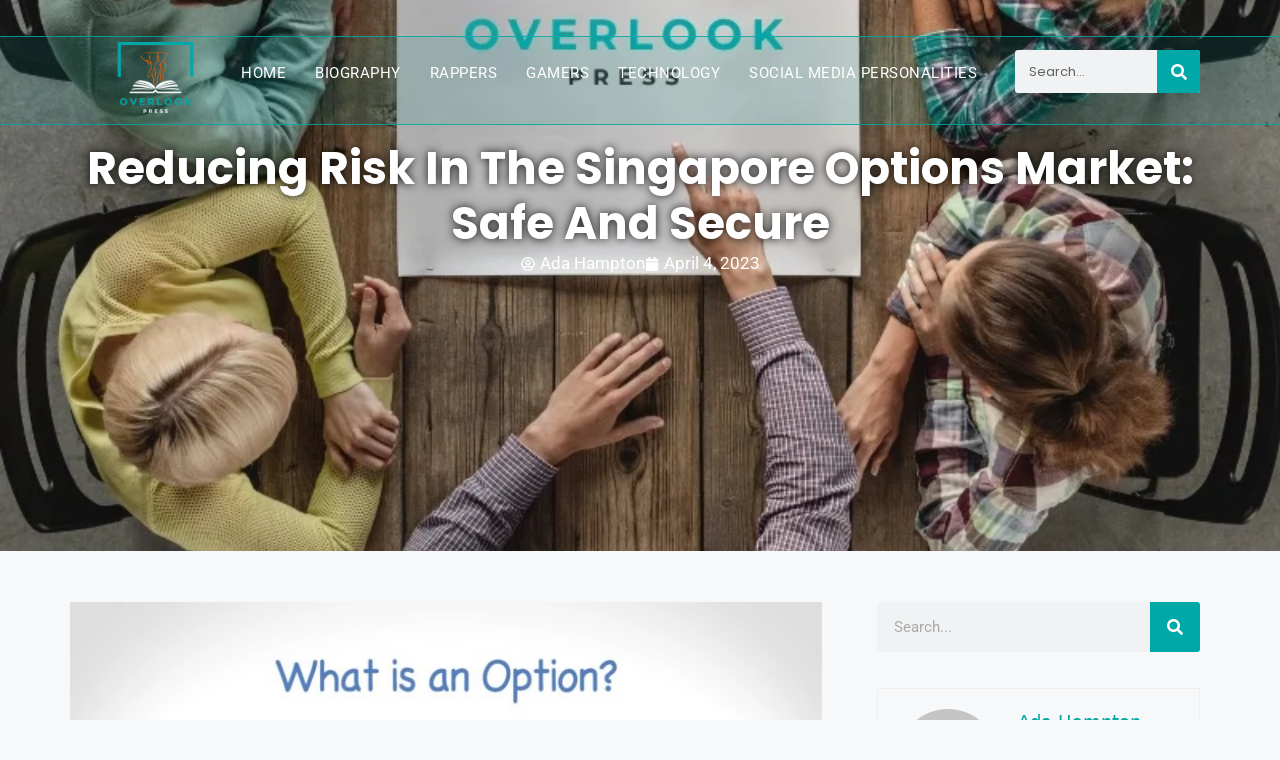

--- FILE ---
content_type: text/css; charset=utf-8
request_url: https://www.overlookpress.com/wp-content/uploads/elementor/css/post-26090.css?ver=1764737336
body_size: 3504
content:
.elementor-26090 .elementor-element.elementor-element-54b4479{--display:flex;--min-height:569px;--flex-direction:row;--container-widget-width:calc( ( 1 - var( --container-widget-flex-grow ) ) * 100% );--container-widget-height:100%;--container-widget-flex-grow:1;--container-widget-align-self:stretch;--flex-wrap-mobile:wrap;--justify-content:center;--align-items:flex-end;--gap:0px 0px;--row-gap:0px;--column-gap:0px;--overlay-opacity:0.81;--margin-top:-143px;--margin-bottom:0px;--margin-left:0px;--margin-right:0px;--padding-top:0px;--padding-bottom:115px;--padding-left:0px;--padding-right:0px;}.elementor-26090 .elementor-element.elementor-element-54b4479:not(.elementor-motion-effects-element-type-background), .elementor-26090 .elementor-element.elementor-element-54b4479 > .elementor-motion-effects-container > .elementor-motion-effects-layer{background-image:url("https://www.overlookpress.com/wp-content/uploads/2024/02/About-Us-overlook-press.webp");background-position:0px -662px;background-repeat:no-repeat;background-size:cover;}.elementor-26090 .elementor-element.elementor-element-54b4479::before, .elementor-26090 .elementor-element.elementor-element-54b4479 > .elementor-background-video-container::before, .elementor-26090 .elementor-element.elementor-element-54b4479 > .e-con-inner > .elementor-background-video-container::before, .elementor-26090 .elementor-element.elementor-element-54b4479 > .elementor-background-slideshow::before, .elementor-26090 .elementor-element.elementor-element-54b4479 > .e-con-inner > .elementor-background-slideshow::before, .elementor-26090 .elementor-element.elementor-element-54b4479 > .elementor-motion-effects-container > .elementor-motion-effects-layer::before{background-color:#000000;--background-overlay:'';}.elementor-26090 .elementor-element.elementor-element-2cf59e4{--display:flex;--justify-content:center;--align-items:center;--container-widget-width:calc( ( 1 - var( --container-widget-flex-grow ) ) * 100% );--padding-top:0px;--padding-bottom:0px;--padding-left:0px;--padding-right:0px;}.elementor-widget-theme-post-title .elementor-heading-title{font-family:var( --e-global-typography-primary-font-family ), Sans-serif;font-weight:var( --e-global-typography-primary-font-weight );color:var( --e-global-color-primary );}.elementor-26090 .elementor-element.elementor-element-3f19df6{text-align:center;}.elementor-26090 .elementor-element.elementor-element-3f19df6 .elementor-heading-title{font-family:"Poppins", Sans-serif;font-size:45px;font-weight:bold;text-transform:capitalize;line-height:55px;text-shadow:0px 0px 10px rgba(0, 0, 0, 0.88);color:#FFFFFF;}.elementor-widget-post-info .elementor-icon-list-item:not(:last-child):after{border-color:var( --e-global-color-text );}.elementor-widget-post-info .elementor-icon-list-icon i{color:var( --e-global-color-primary );}.elementor-widget-post-info .elementor-icon-list-icon svg{fill:var( --e-global-color-primary );}.elementor-widget-post-info .elementor-icon-list-text, .elementor-widget-post-info .elementor-icon-list-text a{color:var( --e-global-color-secondary );}.elementor-widget-post-info .elementor-icon-list-item{font-family:var( --e-global-typography-text-font-family ), Sans-serif;font-weight:var( --e-global-typography-text-font-weight );}.elementor-26090 .elementor-element.elementor-element-9c2be77 .elementor-icon-list-icon i{color:#FFFFFF;font-size:14px;}.elementor-26090 .elementor-element.elementor-element-9c2be77 .elementor-icon-list-icon svg{fill:#FFFFFF;--e-icon-list-icon-size:14px;}.elementor-26090 .elementor-element.elementor-element-9c2be77 .elementor-icon-list-icon{width:14px;}.elementor-26090 .elementor-element.elementor-element-9c2be77 .elementor-icon-list-text, .elementor-26090 .elementor-element.elementor-element-9c2be77 .elementor-icon-list-text a{color:#FFFFFF;}.elementor-26090 .elementor-element.elementor-element-6271e731{transition:background 0.3s, border 0.3s, border-radius 0.3s, box-shadow 0.3s;margin-top:0px;margin-bottom:0px;}.elementor-26090 .elementor-element.elementor-element-6271e731 > .elementor-background-overlay{transition:background 0.3s, border-radius 0.3s, opacity 0.3s;}.elementor-26090 .elementor-element.elementor-element-5e443d0a > .elementor-widget-wrap > .elementor-widget:not(.elementor-widget__width-auto):not(.elementor-widget__width-initial):not(:last-child):not(.elementor-absolute){margin-bottom:0px;}.elementor-26090 .elementor-element.elementor-element-e4852c7{--display:flex;--flex-direction:row;--container-widget-width:calc( ( 1 - var( --container-widget-flex-grow ) ) * 100% );--container-widget-height:100%;--container-widget-flex-grow:1;--container-widget-align-self:stretch;--flex-wrap-mobile:wrap;--align-items:stretch;--gap:10px 10px;--row-gap:10px;--column-gap:10px;--margin-top:0px;--margin-bottom:0px;--margin-left:0px;--margin-right:0px;--padding-top:3em;--padding-bottom:0em;--padding-left:0em;--padding-right:0em;}.elementor-26090 .elementor-element.elementor-element-e2a682a{--display:flex;--gap:0px 0px;--row-gap:0px;--column-gap:0px;--padding-top:0px;--padding-bottom:0px;--padding-left:0px;--padding-right:30px;}.elementor-widget-theme-post-featured-image .widget-image-caption{color:var( --e-global-color-text );font-family:var( --e-global-typography-text-font-family ), Sans-serif;font-weight:var( --e-global-typography-text-font-weight );}.elementor-26090 .elementor-element.elementor-element-7a3aa5f.elementor-element{--flex-grow:0;--flex-shrink:0;}.elementor-26090 .elementor-element.elementor-element-7a3aa5f img{width:100%;}.elementor-widget-theme-post-content{color:var( --e-global-color-text );font-family:var( --e-global-typography-text-font-family ), Sans-serif;font-weight:var( --e-global-typography-text-font-weight );}.elementor-26090 .elementor-element.elementor-element-e6d522f{width:var( --container-widget-width, 100.23% );max-width:100.23%;--container-widget-width:100.23%;--container-widget-flex-grow:0;color:#333333;font-family:"Poppins", Sans-serif;font-size:18px;font-weight:400;}.elementor-26090 .elementor-element.elementor-element-e6d522f > .elementor-widget-container{padding:1.5em 1em 0em 1em;}.elementor-26090 .elementor-element.elementor-element-e6d522f.elementor-element{--flex-grow:0;--flex-shrink:0;}.elementor-26090 .elementor-element.elementor-element-cbdb4ea > .elementor-widget-container{padding:0px 15px 0px 15px;}.elementor-26090 .elementor-element.elementor-element-cbdb4ea .elementor-icon-list-icon i{color:#00A8A8;font-size:26px;}.elementor-26090 .elementor-element.elementor-element-cbdb4ea .elementor-icon-list-icon svg{fill:#00A8A8;--e-icon-list-icon-size:26px;}.elementor-26090 .elementor-element.elementor-element-cbdb4ea .elementor-icon-list-icon{width:26px;}body:not(.rtl) .elementor-26090 .elementor-element.elementor-element-cbdb4ea .elementor-icon-list-text{padding-left:8px;}body.rtl .elementor-26090 .elementor-element.elementor-element-cbdb4ea .elementor-icon-list-text{padding-right:8px;}.elementor-widget-post-navigation span.post-navigation__prev--label{color:var( --e-global-color-text );}.elementor-widget-post-navigation span.post-navigation__next--label{color:var( --e-global-color-text );}.elementor-widget-post-navigation span.post-navigation__prev--label, .elementor-widget-post-navigation span.post-navigation__next--label{font-family:var( --e-global-typography-secondary-font-family ), Sans-serif;font-weight:var( --e-global-typography-secondary-font-weight );}.elementor-widget-post-navigation span.post-navigation__prev--title, .elementor-widget-post-navigation span.post-navigation__next--title{color:var( --e-global-color-secondary );font-family:var( --e-global-typography-secondary-font-family ), Sans-serif;font-weight:var( --e-global-typography-secondary-font-weight );}.elementor-26090 .elementor-element.elementor-element-59f2a4e > .elementor-widget-container{margin:10px 0px 0px 0px;padding:20px 15px 19px 15px;border-style:solid;border-width:1px 0px 1px 0px;border-color:#DDDDDD;}.elementor-26090 .elementor-element.elementor-element-59f2a4e span.post-navigation__prev--label{color:#777777;}.elementor-26090 .elementor-element.elementor-element-59f2a4e span.post-navigation__next--label{color:#777777;}.elementor-26090 .elementor-element.elementor-element-59f2a4e span.post-navigation__prev--label:hover{color:#00A8A8;}.elementor-26090 .elementor-element.elementor-element-59f2a4e span.post-navigation__next--label:hover{color:#00A8A8;}.elementor-26090 .elementor-element.elementor-element-59f2a4e span.post-navigation__prev--label, .elementor-26090 .elementor-element.elementor-element-59f2a4e span.post-navigation__next--label{font-family:"Poppins", Sans-serif;font-size:14px;font-weight:400;text-transform:capitalize;}.elementor-26090 .elementor-element.elementor-element-59f2a4e .post-navigation__arrow-wrapper{color:#00A8A8;font-size:22px;}.elementor-26090 .elementor-element.elementor-element-59f2a4e .post-navigation__arrow-wrapper:hover{color:#DD3032;}body:not(.rtl) .elementor-26090 .elementor-element.elementor-element-59f2a4e .post-navigation__arrow-prev{padding-right:10px;}body:not(.rtl) .elementor-26090 .elementor-element.elementor-element-59f2a4e .post-navigation__arrow-next{padding-left:10px;}body.rtl .elementor-26090 .elementor-element.elementor-element-59f2a4e .post-navigation__arrow-prev{padding-left:10px;}body.rtl .elementor-26090 .elementor-element.elementor-element-59f2a4e .post-navigation__arrow-next{padding-right:10px;}.elementor-26090 .elementor-element.elementor-element-2ad87f7{--display:flex;--gap:0px 0px;--row-gap:0px;--column-gap:0px;--padding-top:0px;--padding-bottom:0px;--padding-left:25px;--padding-right:10px;}.elementor-widget-search-form input[type="search"].elementor-search-form__input{font-family:var( --e-global-typography-text-font-family ), Sans-serif;font-weight:var( --e-global-typography-text-font-weight );}.elementor-widget-search-form .elementor-search-form__input,
					.elementor-widget-search-form .elementor-search-form__icon,
					.elementor-widget-search-form .elementor-lightbox .dialog-lightbox-close-button,
					.elementor-widget-search-form .elementor-lightbox .dialog-lightbox-close-button:hover,
					.elementor-widget-search-form.elementor-search-form--skin-full_screen input[type="search"].elementor-search-form__input{color:var( --e-global-color-text );fill:var( --e-global-color-text );}.elementor-widget-search-form .elementor-search-form__submit{font-family:var( --e-global-typography-text-font-family ), Sans-serif;font-weight:var( --e-global-typography-text-font-weight );background-color:var( --e-global-color-secondary );}.elementor-26090 .elementor-element.elementor-element-6172ae2 > .elementor-widget-container{padding:0px 0px 36px 0px;}.elementor-26090 .elementor-element.elementor-element-6172ae2 .elementor-search-form__container{min-height:50px;}.elementor-26090 .elementor-element.elementor-element-6172ae2 .elementor-search-form__submit{min-width:50px;background-color:#00A8A8;}body:not(.rtl) .elementor-26090 .elementor-element.elementor-element-6172ae2 .elementor-search-form__icon{padding-left:calc(50px / 3);}body.rtl .elementor-26090 .elementor-element.elementor-element-6172ae2 .elementor-search-form__icon{padding-right:calc(50px / 3);}.elementor-26090 .elementor-element.elementor-element-6172ae2 .elementor-search-form__input, .elementor-26090 .elementor-element.elementor-element-6172ae2.elementor-search-form--button-type-text .elementor-search-form__submit{padding-left:calc(50px / 3);padding-right:calc(50px / 3);}.elementor-26090 .elementor-element.elementor-element-6172ae2 .elementor-search-form__input,
					.elementor-26090 .elementor-element.elementor-element-6172ae2 .elementor-search-form__icon,
					.elementor-26090 .elementor-element.elementor-element-6172ae2 .elementor-lightbox .dialog-lightbox-close-button,
					.elementor-26090 .elementor-element.elementor-element-6172ae2 .elementor-lightbox .dialog-lightbox-close-button:hover,
					.elementor-26090 .elementor-element.elementor-element-6172ae2.elementor-search-form--skin-full_screen input[type="search"].elementor-search-form__input{color:#7A7A7A;fill:#7A7A7A;}.elementor-26090 .elementor-element.elementor-element-6172ae2:not(.elementor-search-form--skin-full_screen) .elementor-search-form__container{border-radius:3px;}.elementor-26090 .elementor-element.elementor-element-6172ae2.elementor-search-form--skin-full_screen input[type="search"].elementor-search-form__input{border-radius:3px;}.elementor-26090 .elementor-element.elementor-element-e0ba175 > .elementor-widget-container{padding:0px 0px 30px 0px;}.elementor-widget-heading .elementor-heading-title{font-family:var( --e-global-typography-primary-font-family ), Sans-serif;font-weight:var( --e-global-typography-primary-font-weight );color:var( --e-global-color-primary );}.elementor-26090 .elementor-element.elementor-element-0d363f1 > .elementor-widget-container{margin:0px 0px 12px 0px;}.elementor-26090 .elementor-element.elementor-element-0d363f1 .elementor-heading-title{font-family:"Poppins", Sans-serif;font-size:25px;font-weight:bold;text-transform:capitalize;letter-spacing:0px;color:#00A8A8;}.elementor-widget-divider{--divider-color:var( --e-global-color-secondary );}.elementor-widget-divider .elementor-divider__text{color:var( --e-global-color-secondary );font-family:var( --e-global-typography-secondary-font-family ), Sans-serif;font-weight:var( --e-global-typography-secondary-font-weight );}.elementor-widget-divider.elementor-view-stacked .elementor-icon{background-color:var( --e-global-color-secondary );}.elementor-widget-divider.elementor-view-framed .elementor-icon, .elementor-widget-divider.elementor-view-default .elementor-icon{color:var( --e-global-color-secondary );border-color:var( --e-global-color-secondary );}.elementor-widget-divider.elementor-view-framed .elementor-icon, .elementor-widget-divider.elementor-view-default .elementor-icon svg{fill:var( --e-global-color-secondary );}.elementor-26090 .elementor-element.elementor-element-b2299eb{--divider-border-style:solid;--divider-color:#00A8A8;--divider-border-width:2px;}.elementor-26090 .elementor-element.elementor-element-b2299eb .elementor-divider-separator{width:47px;margin:0 auto;margin-left:0;}.elementor-26090 .elementor-element.elementor-element-b2299eb .elementor-divider{text-align:left;}.elementor-widget-posts .elementor-button{background-color:var( --e-global-color-accent );font-family:var( --e-global-typography-accent-font-family ), Sans-serif;font-weight:var( --e-global-typography-accent-font-weight );}.elementor-widget-posts .elementor-post__title, .elementor-widget-posts .elementor-post__title a{color:var( --e-global-color-secondary );font-family:var( --e-global-typography-primary-font-family ), Sans-serif;font-weight:var( --e-global-typography-primary-font-weight );}.elementor-widget-posts .elementor-post__meta-data{font-family:var( --e-global-typography-secondary-font-family ), Sans-serif;font-weight:var( --e-global-typography-secondary-font-weight );}.elementor-widget-posts .elementor-post__excerpt p{font-family:var( --e-global-typography-text-font-family ), Sans-serif;font-weight:var( --e-global-typography-text-font-weight );}.elementor-widget-posts .elementor-post__read-more{color:var( --e-global-color-accent );}.elementor-widget-posts a.elementor-post__read-more{font-family:var( --e-global-typography-accent-font-family ), Sans-serif;font-weight:var( --e-global-typography-accent-font-weight );}.elementor-widget-posts .elementor-post__card .elementor-post__badge{background-color:var( --e-global-color-accent );font-family:var( --e-global-typography-accent-font-family ), Sans-serif;font-weight:var( --e-global-typography-accent-font-weight );}.elementor-widget-posts .elementor-pagination{font-family:var( --e-global-typography-secondary-font-family ), Sans-serif;font-weight:var( --e-global-typography-secondary-font-weight );}.elementor-widget-posts .e-load-more-message{font-family:var( --e-global-typography-secondary-font-family ), Sans-serif;font-weight:var( --e-global-typography-secondary-font-weight );}.elementor-26090 .elementor-element.elementor-element-182711b{--grid-row-gap:35px;--grid-column-gap:30px;}.elementor-26090 .elementor-element.elementor-element-182711b > .elementor-widget-container{padding:0px 0px 30px 0px;}.elementor-26090 .elementor-element.elementor-element-182711b .elementor-posts-container .elementor-post__thumbnail{padding-bottom:calc( 0.66 * 100% );}.elementor-26090 .elementor-element.elementor-element-182711b:after{content:"0.66";}.elementor-26090 .elementor-element.elementor-element-182711b .elementor-post__thumbnail__link{width:100%;}.elementor-26090 .elementor-element.elementor-element-182711b .elementor-post__meta-data span + span:before{content:"•";}.elementor-26090 .elementor-element.elementor-element-182711b .elementor-post__text{margin-top:4px;}.elementor-26090 .elementor-element.elementor-element-182711b .elementor-post__badge{right:0;}.elementor-26090 .elementor-element.elementor-element-182711b .elementor-post__card .elementor-post__badge{background-color:#00A8A8;margin:20px;}.elementor-26090 .elementor-element.elementor-element-af020a2{--grid-row-gap:35px;--grid-column-gap:30px;}.elementor-26090 .elementor-element.elementor-element-af020a2 > .elementor-widget-container{padding:0px 0px 30px 0px;}.elementor-26090 .elementor-element.elementor-element-af020a2 .elementor-posts-container .elementor-post__thumbnail{padding-bottom:calc( 0.66 * 100% );}.elementor-26090 .elementor-element.elementor-element-af020a2:after{content:"0.66";}.elementor-26090 .elementor-element.elementor-element-af020a2 .elementor-post__thumbnail__link{width:100%;}.elementor-26090 .elementor-element.elementor-element-af020a2 .elementor-post__meta-data span + span:before{content:"•";}.elementor-26090 .elementor-element.elementor-element-af020a2 .elementor-post__text{margin-top:4px;}.elementor-26090 .elementor-element.elementor-element-af020a2 .elementor-post__badge{right:0;}.elementor-26090 .elementor-element.elementor-element-af020a2 .elementor-post__card .elementor-post__badge{background-color:#00A8A8;margin:20px;}.elementor-26090 .elementor-element.elementor-element-882f672 > .elementor-widget-container{margin:0px 0px 12px 0px;}.elementor-26090 .elementor-element.elementor-element-882f672 .elementor-heading-title{font-family:"Poppins", Sans-serif;font-size:25px;font-weight:bold;text-transform:capitalize;letter-spacing:0px;color:#00A8A8;}.elementor-26090 .elementor-element.elementor-element-4d5a74d{--divider-border-style:solid;--divider-color:#00A8A8;--divider-border-width:2px;}.elementor-26090 .elementor-element.elementor-element-4d5a74d > .elementor-widget-container{margin:0px 0px 21px 0px;}.elementor-26090 .elementor-element.elementor-element-4d5a74d .elementor-divider-separator{width:47px;margin:0 auto;margin-left:0;}.elementor-26090 .elementor-element.elementor-element-4d5a74d .elementor-divider{text-align:left;}.elementor-widget-nav-menu .elementor-nav-menu .elementor-item{font-family:var( --e-global-typography-primary-font-family ), Sans-serif;font-weight:var( --e-global-typography-primary-font-weight );}.elementor-widget-nav-menu .elementor-nav-menu--main .elementor-item{color:var( --e-global-color-text );fill:var( --e-global-color-text );}.elementor-widget-nav-menu .elementor-nav-menu--main .elementor-item:hover,
					.elementor-widget-nav-menu .elementor-nav-menu--main .elementor-item.elementor-item-active,
					.elementor-widget-nav-menu .elementor-nav-menu--main .elementor-item.highlighted,
					.elementor-widget-nav-menu .elementor-nav-menu--main .elementor-item:focus{color:var( --e-global-color-accent );fill:var( --e-global-color-accent );}.elementor-widget-nav-menu .elementor-nav-menu--main:not(.e--pointer-framed) .elementor-item:before,
					.elementor-widget-nav-menu .elementor-nav-menu--main:not(.e--pointer-framed) .elementor-item:after{background-color:var( --e-global-color-accent );}.elementor-widget-nav-menu .e--pointer-framed .elementor-item:before,
					.elementor-widget-nav-menu .e--pointer-framed .elementor-item:after{border-color:var( --e-global-color-accent );}.elementor-widget-nav-menu{--e-nav-menu-divider-color:var( --e-global-color-text );}.elementor-widget-nav-menu .elementor-nav-menu--dropdown .elementor-item, .elementor-widget-nav-menu .elementor-nav-menu--dropdown  .elementor-sub-item{font-family:var( --e-global-typography-accent-font-family ), Sans-serif;font-weight:var( --e-global-typography-accent-font-weight );}.elementor-26090 .elementor-element.elementor-element-720a1d6{width:var( --container-widget-width, 100% );max-width:100%;--container-widget-width:100%;--container-widget-flex-grow:0;--e-nav-menu-horizontal-menu-item-margin:calc( 0px / 2 );}.elementor-26090 .elementor-element.elementor-element-720a1d6 > .elementor-widget-container{margin:0px 0px 10px 0px;}.elementor-26090 .elementor-element.elementor-element-720a1d6.elementor-element{--flex-grow:0;--flex-shrink:0;}.elementor-26090 .elementor-element.elementor-element-720a1d6 .elementor-nav-menu .elementor-item{font-family:"Poppins", Sans-serif;font-size:18px;font-weight:400;line-height:30px;letter-spacing:0px;}.elementor-26090 .elementor-element.elementor-element-720a1d6 .elementor-nav-menu--main .elementor-item{color:#000000;fill:#000000;padding-left:0px;padding-right:0px;padding-top:0px;padding-bottom:0px;}.elementor-26090 .elementor-element.elementor-element-720a1d6 .elementor-nav-menu--main .elementor-item:hover,
					.elementor-26090 .elementor-element.elementor-element-720a1d6 .elementor-nav-menu--main .elementor-item.elementor-item-active,
					.elementor-26090 .elementor-element.elementor-element-720a1d6 .elementor-nav-menu--main .elementor-item.highlighted,
					.elementor-26090 .elementor-element.elementor-element-720a1d6 .elementor-nav-menu--main .elementor-item:focus{color:#00A8A8;fill:#00A8A8;}.elementor-26090 .elementor-element.elementor-element-720a1d6 .elementor-nav-menu--main .elementor-item.elementor-item-active{color:#00A8A8;}.elementor-26090 .elementor-element.elementor-element-720a1d6 .elementor-nav-menu--main:not(.elementor-nav-menu--layout-horizontal) .elementor-nav-menu > li:not(:last-child){margin-bottom:0px;}.elementor-26090 .elementor-element.elementor-element-120d505{--display:flex;--gap:0px 0px;--row-gap:0px;--column-gap:0px;--padding-top:2em;--padding-bottom:0em;--padding-left:0em;--padding-right:0em;}.elementor-26090 .elementor-element.elementor-element-46fe4de > .elementor-widget-container{margin:0px 0px 12px 0px;}.elementor-26090 .elementor-element.elementor-element-46fe4de .elementor-heading-title{font-family:"Poppins", Sans-serif;font-size:25px;font-weight:bold;text-transform:capitalize;letter-spacing:0px;color:#00A8A8;}.elementor-26090 .elementor-element.elementor-element-f40b2e6{--divider-border-style:solid;--divider-color:#00A8A8;--divider-border-width:2px;}.elementor-26090 .elementor-element.elementor-element-f40b2e6 > .elementor-widget-container{margin:0px 0px 21px 0px;}.elementor-26090 .elementor-element.elementor-element-f40b2e6 .elementor-divider-separator{width:47px;margin:0 auto;margin-left:0;}.elementor-26090 .elementor-element.elementor-element-f40b2e6 .elementor-divider{text-align:left;}.elementor-26090 .elementor-element.elementor-element-a5c9518{--display:flex;--padding-top:13px;--padding-bottom:0px;--padding-left:0px;--padding-right:0px;}.elementor-widget-image .widget-image-caption{color:var( --e-global-color-text );font-family:var( --e-global-typography-text-font-family ), Sans-serif;font-weight:var( --e-global-typography-text-font-weight );}.elementor-26090 .elementor-element.elementor-element-8765ab2 img{box-shadow:0px 11px 10px 0px rgba(0, 0, 0, 0.15);}.elementor-26090 .elementor-element.elementor-element-4010ff0c{--display:flex;--flex-direction:column;--container-widget-width:100%;--container-widget-height:initial;--container-widget-flex-grow:0;--container-widget-align-self:initial;--flex-wrap-mobile:wrap;--padding-top:5em;--padding-bottom:0em;--padding-left:0em;--padding-right:0em;}.elementor-26090 .elementor-element.elementor-element-299cf0fe{--divider-border-style:solid;--divider-color:#00000052;--divider-border-width:1px;}.elementor-26090 .elementor-element.elementor-element-299cf0fe .elementor-divider-separator{width:100%;}.elementor-26090 .elementor-element.elementor-element-299cf0fe .elementor-divider{padding-block-start:15px;padding-block-end:15px;}.elementor-26090 .elementor-element.elementor-element-299cf0fe .elementor-divider__text{color:#000000;font-family:"Poppins", Sans-serif;font-size:44px;font-weight:400;}.elementor-26090 .elementor-element.elementor-element-362364ea{--display:flex;--flex-direction:column;--container-widget-width:100%;--container-widget-height:initial;--container-widget-flex-grow:0;--container-widget-align-self:initial;--flex-wrap-mobile:wrap;}.elementor-26090 .elementor-element.elementor-element-4483aea2{--display:flex;}.elementor-26090 .elementor-element.elementor-element-2c24712b{--grid-row-gap:35px;--grid-column-gap:30px;}.elementor-26090 .elementor-element.elementor-element-2c24712b .elementor-posts-container .elementor-post__thumbnail{padding-bottom:calc( 0.66 * 100% );}.elementor-26090 .elementor-element.elementor-element-2c24712b:after{content:"0.66";}.elementor-26090 .elementor-element.elementor-element-2c24712b .elementor-post__thumbnail__link{width:100%;}.elementor-26090 .elementor-element.elementor-element-2c24712b .elementor-post__meta-data span + span:before{content:"///";}.elementor-26090 .elementor-element.elementor-element-2c24712b .elementor-post__thumbnail{border-radius:5px 5px 5px 5px;}.elementor-26090 .elementor-element.elementor-element-2c24712b.elementor-posts--thumbnail-left .elementor-post__thumbnail__link{margin-right:20px;}.elementor-26090 .elementor-element.elementor-element-2c24712b.elementor-posts--thumbnail-right .elementor-post__thumbnail__link{margin-left:20px;}.elementor-26090 .elementor-element.elementor-element-2c24712b.elementor-posts--thumbnail-top .elementor-post__thumbnail__link{margin-bottom:20px;}.elementor-26090 .elementor-element.elementor-element-2c24712b .elementor-post:hover .elementor-post__thumbnail img{filter:brightness( 75% ) contrast( 100% ) saturate( 100% ) blur( 0px ) hue-rotate( 0deg );}.elementor-26090 .elementor-element.elementor-element-2c24712b .elementor-post__title{margin-bottom:8px;}@media(max-width:1024px){.elementor-26090 .elementor-element.elementor-element-54b4479{--min-height:500px;}.elementor-26090 .elementor-element.elementor-element-54b4479:not(.elementor-motion-effects-element-type-background), .elementor-26090 .elementor-element.elementor-element-54b4479 > .elementor-motion-effects-container > .elementor-motion-effects-layer{background-position:0px 0px;}.elementor-26090 .elementor-element.elementor-element-3f19df6 .elementor-heading-title{font-size:30px;line-height:1.4em;}.elementor-26090 .elementor-element.elementor-element-6271e731{margin-top:0px;margin-bottom:0px;}.elementor-26090 .elementor-element.elementor-element-e4852c7{--flex-direction:column;--container-widget-width:100%;--container-widget-height:initial;--container-widget-flex-grow:0;--container-widget-align-self:initial;--flex-wrap-mobile:wrap;--padding-top:3%;--padding-bottom:0%;--padding-left:3%;--padding-right:3%;}.elementor-26090 .elementor-element.elementor-element-e2a682a{--padding-top:0px;--padding-bottom:0px;--padding-left:0px;--padding-right:0px;}.elementor-26090 .elementor-element.elementor-element-7a3aa5f{width:var( --container-widget-width, 818px );max-width:818px;--container-widget-width:818px;--container-widget-flex-grow:0;}.elementor-26090 .elementor-element.elementor-element-2ad87f7{--padding-top:0px;--padding-bottom:0px;--padding-left:0px;--padding-right:7px;}.elementor-26090 .elementor-element.elementor-element-720a1d6 > .elementor-widget-container{margin:21px 0px 60px 0px;}}@media(max-width:767px){.elementor-26090 .elementor-element.elementor-element-54b4479{--min-height:427px;}.elementor-26090 .elementor-element.elementor-element-54b4479:not(.elementor-motion-effects-element-type-background), .elementor-26090 .elementor-element.elementor-element-54b4479 > .elementor-motion-effects-container > .elementor-motion-effects-layer{background-position:0px 0px;}.elementor-26090 .elementor-element.elementor-element-3f19df6 .elementor-heading-title{font-size:26px;}.elementor-26090 .elementor-element.elementor-element-6271e731{margin-top:40px;margin-bottom:0px;}.elementor-26090 .elementor-element.elementor-element-59f2a4e > .elementor-widget-container{padding:15px 0px 15px 0px;}.elementor-26090 .elementor-element.elementor-element-2ad87f7{--padding-top:15px;--padding-bottom:15px;--padding-left:27px;--padding-right:11px;}.elementor-26090 .elementor-element.elementor-element-0d363f1 > .elementor-widget-container{margin:20px 0px 8px 0px;}.elementor-26090 .elementor-element.elementor-element-182711b .elementor-posts-container .elementor-post__thumbnail{padding-bottom:calc( 0.5 * 100% );}.elementor-26090 .elementor-element.elementor-element-182711b:after{content:"0.5";}.elementor-26090 .elementor-element.elementor-element-182711b .elementor-post__thumbnail__link{width:100%;}.elementor-26090 .elementor-element.elementor-element-af020a2 .elementor-posts-container .elementor-post__thumbnail{padding-bottom:calc( 0.5 * 100% );}.elementor-26090 .elementor-element.elementor-element-af020a2:after{content:"0.5";}.elementor-26090 .elementor-element.elementor-element-af020a2 .elementor-post__thumbnail__link{width:100%;}.elementor-26090 .elementor-element.elementor-element-720a1d6 > .elementor-widget-container{margin:21px 0px 40px 0px;}.elementor-26090 .elementor-element.elementor-element-120d505{--padding-top:2em;--padding-bottom:0em;--padding-left:0em;--padding-right:0em;}.elementor-26090 .elementor-element.elementor-element-4010ff0c{--margin-top:0px;--margin-bottom:0px;--margin-left:0px;--margin-right:0px;--padding-top:0px;--padding-bottom:0px;--padding-left:14px;--padding-right:0px;}.elementor-26090 .elementor-element.elementor-element-299cf0fe .elementor-divider__text{font-size:30px;}.elementor-26090 .elementor-element.elementor-element-362364ea{--margin-top:0px;--margin-bottom:0px;--margin-left:7px;--margin-right:0px;--padding-top:0px;--padding-bottom:0px;--padding-left:9px;--padding-right:9px;}.elementor-26090 .elementor-element.elementor-element-4483aea2{--padding-top:0px;--padding-bottom:0px;--padding-left:0px;--padding-right:0px;}.elementor-26090 .elementor-element.elementor-element-2c24712b .elementor-posts-container .elementor-post__thumbnail{padding-bottom:calc( 0.5 * 100% );}.elementor-26090 .elementor-element.elementor-element-2c24712b:after{content:"0.5";}.elementor-26090 .elementor-element.elementor-element-2c24712b .elementor-post__thumbnail__link{width:100%;}}@media(min-width:768px){.elementor-26090 .elementor-element.elementor-element-e2a682a{--width:70%;}.elementor-26090 .elementor-element.elementor-element-2ad87f7{--width:32%;}}@media(max-width:1024px) and (min-width:768px){.elementor-26090 .elementor-element.elementor-element-e2a682a{--width:100%;}.elementor-26090 .elementor-element.elementor-element-2ad87f7{--width:100%;}}